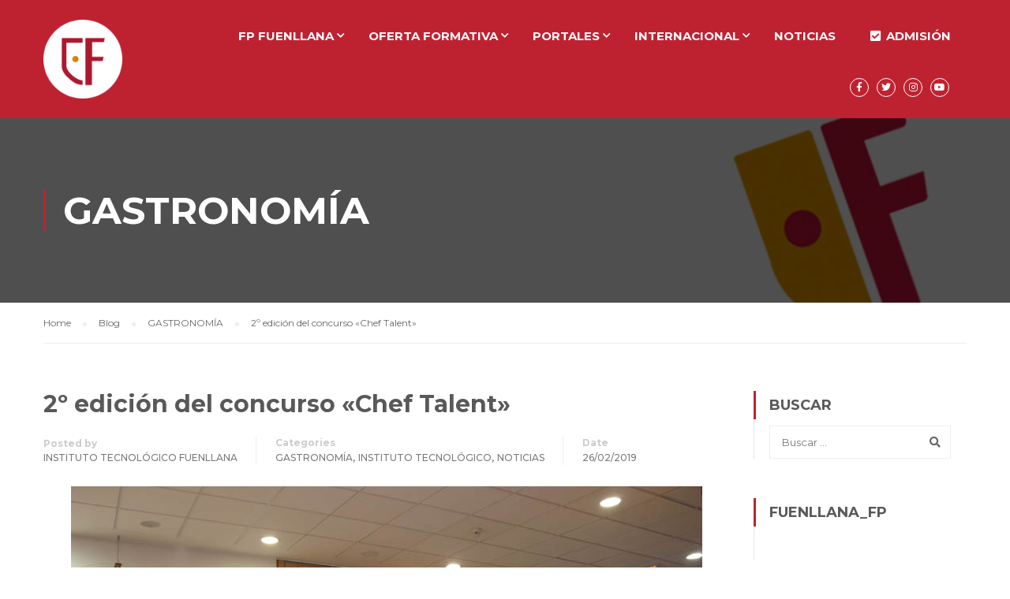

--- FILE ---
content_type: text/html; charset=UTF-8
request_url: https://it.fuenllana.net/2o-edicion-del-concurso-chef-talent/
body_size: 16733
content:
<!DOCTYPE html>
<html itemscope itemtype="http://schema.org/WebPage" lang="es">
<head>
    <meta charset="UTF-8">
    <meta name="viewport" content="width=device-width, initial-scale=1">
    <link rel="profile" href="https://gmpg.org/xfn/11">
    <link rel="pingback" href="https://it.fuenllana.net/xmlrpc.php">
	<script type="text/javascript" id="lpData">
/* <![CDATA[ */
var lpData = {"site_url":"https:\/\/it.fuenllana.net","user_id":"0","theme":"eduma","lp_rest_url":"https:\/\/it.fuenllana.net\/wp-json\/","nonce":"6491e01e5a","is_course_archive":"","courses_url":"https:\/\/it.fuenllana.net\/lp-courses\/","urlParams":[],"lp_version":"4.2.7.5.1","lp_rest_load_ajax":"https:\/\/it.fuenllana.net\/wp-json\/lp\/v1\/load_content_via_ajax\/","ajaxUrl":"https:\/\/it.fuenllana.net\/wp-admin\/admin-ajax.php","lpAjaxUrl":"https:\/\/it.fuenllana.net\/wp-content\/plugins\/learnpress\/inc\/lp-ajax.php","coverImageRatio":"5.16","toast":{"gravity":"bottom","position":"center","duration":3000,"close":1,"stopOnFocus":1,"classPrefix":"lp-toast"},"i18n":[]};
/* ]]> */
</script>
		<style id="learn-press-custom-css">
			:root {
				--lp-container-max-width: 1290px;
				--lp-cotainer-padding: 1rem;
				--lp-primary-color: #ffb606;
				--lp-secondary-color: #442e66;
			}
		</style>
		<meta name='robots' content='index, follow, max-image-preview:large, max-snippet:-1, max-video-preview:-1' />
	<style>img:is([sizes="auto" i], [sizes^="auto," i]) { contain-intrinsic-size: 3000px 1500px }</style>
	
	<!-- This site is optimized with the Yoast SEO plugin v24.6 - https://yoast.com/wordpress/plugins/seo/ -->
	<title>2º edición del concurso &quot;Chef Talent&quot; - IT FUENLLANA</title><link rel="preload" as="style" href="https://fonts.googleapis.com/css2?family=Montserrat:wght@300;400;500&#038;display=swap" /><link rel="stylesheet" href="https://fonts.googleapis.com/css2?family=Montserrat:wght@300;400;500&#038;display=swap" media="print" onload="this.media='all'" /><noscript><link rel="stylesheet" href="https://fonts.googleapis.com/css2?family=Montserrat:wght@300;400;500&#038;display=swap" /></noscript><link rel="stylesheet" href="https://it.fuenllana.net/wp-content/cache/min/1/3cc03037a5b71f138ce73ea02a0f72e5.css" media="all" data-minify="1" />
	<link rel="canonical" href="https://it.fuenllana.net/2o-edicion-del-concurso-chef-talent/" />
	<meta property="og:locale" content="es_ES" />
	<meta property="og:type" content="article" />
	<meta property="og:title" content="2º edición del concurso &quot;Chef Talent&quot; - IT FUENLLANA" />
	<meta property="og:description" content="Ya están disponibles las bases del 2º concurso Chef Talent. Tendrá lugar el viernes 22 de marzo de 2019. Si eres estudiante y tienes entre 14 y 18 años, puedes presentarte al divertido concurso Chef talent. &nbsp; &nbsp;" />
	<meta property="og:url" content="https://it.fuenllana.net/2o-edicion-del-concurso-chef-talent/" />
	<meta property="og:site_name" content="IT FUENLLANA" />
	<meta property="article:publisher" content="https://www.facebook.com/Instituto-Tecnolgico-Fuenllana-794004253982339" />
	<meta property="article:published_time" content="2019-02-26T15:41:12+00:00" />
	<meta property="og:image" content="https://it.fuenllana.net/wp-content/uploads/2019/02/Chef-talent-_noticia.jpg" />
	<meta property="og:image:width" content="800" />
	<meta property="og:image:height" content="533" />
	<meta property="og:image:type" content="image/jpeg" />
	<meta name="author" content="INSTITUTO TECNOLÓGICO FUENLLANA" />
	<meta name="twitter:card" content="summary_large_image" />
	<meta name="twitter:creator" content="@it_fuenllana" />
	<meta name="twitter:site" content="@it_fuenllana" />
	<meta name="twitter:label1" content="Escrito por" />
	<meta name="twitter:data1" content="INSTITUTO TECNOLÓGICO FUENLLANA" />
	<script type="application/ld+json" class="yoast-schema-graph">{"@context":"https://schema.org","@graph":[{"@type":"Article","@id":"https://it.fuenllana.net/2o-edicion-del-concurso-chef-talent/#article","isPartOf":{"@id":"https://it.fuenllana.net/2o-edicion-del-concurso-chef-talent/"},"author":{"name":"INSTITUTO TECNOLÓGICO FUENLLANA","@id":"https://it.fuenllana.net/#/schema/person/7dabe7e0a07692df14fd21b49d5b2b94"},"headline":"2º edición del concurso «Chef Talent»","datePublished":"2019-02-26T15:41:12+00:00","mainEntityOfPage":{"@id":"https://it.fuenllana.net/2o-edicion-del-concurso-chef-talent/"},"wordCount":41,"publisher":{"@id":"https://it.fuenllana.net/#organization"},"image":{"@id":"https://it.fuenllana.net/2o-edicion-del-concurso-chef-talent/#primaryimage"},"thumbnailUrl":"https://it.fuenllana.net/wp-content/uploads/2019/02/Chef-talent-_noticia.jpg","articleSection":["GASTRONOMÍA","Instituto Tecnológico","NOTICIAS"],"inLanguage":"es"},{"@type":"WebPage","@id":"https://it.fuenllana.net/2o-edicion-del-concurso-chef-talent/","url":"https://it.fuenllana.net/2o-edicion-del-concurso-chef-talent/","name":"2º edición del concurso \"Chef Talent\" - IT FUENLLANA","isPartOf":{"@id":"https://it.fuenllana.net/#website"},"primaryImageOfPage":{"@id":"https://it.fuenllana.net/2o-edicion-del-concurso-chef-talent/#primaryimage"},"image":{"@id":"https://it.fuenllana.net/2o-edicion-del-concurso-chef-talent/#primaryimage"},"thumbnailUrl":"https://it.fuenllana.net/wp-content/uploads/2019/02/Chef-talent-_noticia.jpg","datePublished":"2019-02-26T15:41:12+00:00","breadcrumb":{"@id":"https://it.fuenllana.net/2o-edicion-del-concurso-chef-talent/#breadcrumb"},"inLanguage":"es","potentialAction":[{"@type":"ReadAction","target":["https://it.fuenllana.net/2o-edicion-del-concurso-chef-talent/"]}]},{"@type":"ImageObject","inLanguage":"es","@id":"https://it.fuenllana.net/2o-edicion-del-concurso-chef-talent/#primaryimage","url":"https://it.fuenllana.net/wp-content/uploads/2019/02/Chef-talent-_noticia.jpg","contentUrl":"https://it.fuenllana.net/wp-content/uploads/2019/02/Chef-talent-_noticia.jpg","width":800,"height":533},{"@type":"BreadcrumbList","@id":"https://it.fuenllana.net/2o-edicion-del-concurso-chef-talent/#breadcrumb","itemListElement":[{"@type":"ListItem","position":1,"name":"Portada","item":"https://it.fuenllana.net/"},{"@type":"ListItem","position":2,"name":"Blog","item":"https://it.fuenllana.net/blog/"},{"@type":"ListItem","position":3,"name":"2º edición del concurso &#8220;Chef Talent&#8221;"}]},{"@type":"WebSite","@id":"https://it.fuenllana.net/#website","url":"https://it.fuenllana.net/","name":"IT FUENLLANA","description":"Instituto Tecnológico Fuenllana. Ciclos Formativos, Moda, Gastronomía, Educación, Sociosanitario","publisher":{"@id":"https://it.fuenllana.net/#organization"},"potentialAction":[{"@type":"SearchAction","target":{"@type":"EntryPoint","urlTemplate":"https://it.fuenllana.net/?s={search_term_string}"},"query-input":{"@type":"PropertyValueSpecification","valueRequired":true,"valueName":"search_term_string"}}],"inLanguage":"es"},{"@type":"Organization","@id":"https://it.fuenllana.net/#organization","name":"IT FUENLLANA","url":"https://it.fuenllana.net/","logo":{"@type":"ImageObject","inLanguage":"es","@id":"https://it.fuenllana.net/#/schema/logo/image/","url":"https://it.fuenllana.net/wp-content/uploads/2017/04/it-facebook.jpg","contentUrl":"https://it.fuenllana.net/wp-content/uploads/2017/04/it-facebook.jpg","width":500,"height":500,"caption":"IT FUENLLANA"},"image":{"@id":"https://it.fuenllana.net/#/schema/logo/image/"},"sameAs":["https://www.facebook.com/Instituto-Tecnolgico-Fuenllana-794004253982339","https://x.com/it_fuenllana"]},{"@type":"Person","@id":"https://it.fuenllana.net/#/schema/person/7dabe7e0a07692df14fd21b49d5b2b94","name":"INSTITUTO TECNOLÓGICO FUENLLANA","image":{"@type":"ImageObject","inLanguage":"es","@id":"https://it.fuenllana.net/#/schema/person/image/","url":"https://secure.gravatar.com/avatar/92b700ccc64238ca7f14ac6f574c216d?s=96&d=mm&r=g","contentUrl":"https://secure.gravatar.com/avatar/92b700ccc64238ca7f14ac6f574c216d?s=96&d=mm&r=g","caption":"INSTITUTO TECNOLÓGICO FUENLLANA"},"url":"https://it.fuenllana.net/author/adminit/"}]}</script>
	<!-- / Yoast SEO plugin. -->


<link rel='dns-prefetch' href='//fonts.gstatic.com' />
<link rel='dns-prefetch' href='//www.youtube.com' />
<link rel='dns-prefetch' href='//www.google-analytics.com' />
<link rel='dns-prefetch' href='//googleads.g.doubleclick.net' />
<link rel='dns-prefetch' href='//ajax.googleapis.com' />
<link href='https://fonts.gstatic.com' crossorigin rel='preconnect' />
<link rel="alternate" type="application/rss+xml" title="IT FUENLLANA &raquo; Feed" href="https://it.fuenllana.net/feed/" />
<link rel="alternate" type="application/rss+xml" title="IT FUENLLANA &raquo; Feed de los comentarios" href="https://it.fuenllana.net/comments/feed/" />


<style id='wp-block-library-theme-inline-css' type='text/css'>
.wp-block-audio :where(figcaption){color:#555;font-size:13px;text-align:center}.is-dark-theme .wp-block-audio :where(figcaption){color:#ffffffa6}.wp-block-audio{margin:0 0 1em}.wp-block-code{border:1px solid #ccc;border-radius:4px;font-family:Menlo,Consolas,monaco,monospace;padding:.8em 1em}.wp-block-embed :where(figcaption){color:#555;font-size:13px;text-align:center}.is-dark-theme .wp-block-embed :where(figcaption){color:#ffffffa6}.wp-block-embed{margin:0 0 1em}.blocks-gallery-caption{color:#555;font-size:13px;text-align:center}.is-dark-theme .blocks-gallery-caption{color:#ffffffa6}:root :where(.wp-block-image figcaption){color:#555;font-size:13px;text-align:center}.is-dark-theme :root :where(.wp-block-image figcaption){color:#ffffffa6}.wp-block-image{margin:0 0 1em}.wp-block-pullquote{border-bottom:4px solid;border-top:4px solid;color:currentColor;margin-bottom:1.75em}.wp-block-pullquote cite,.wp-block-pullquote footer,.wp-block-pullquote__citation{color:currentColor;font-size:.8125em;font-style:normal;text-transform:uppercase}.wp-block-quote{border-left:.25em solid;margin:0 0 1.75em;padding-left:1em}.wp-block-quote cite,.wp-block-quote footer{color:currentColor;font-size:.8125em;font-style:normal;position:relative}.wp-block-quote:where(.has-text-align-right){border-left:none;border-right:.25em solid;padding-left:0;padding-right:1em}.wp-block-quote:where(.has-text-align-center){border:none;padding-left:0}.wp-block-quote.is-large,.wp-block-quote.is-style-large,.wp-block-quote:where(.is-style-plain){border:none}.wp-block-search .wp-block-search__label{font-weight:700}.wp-block-search__button{border:1px solid #ccc;padding:.375em .625em}:where(.wp-block-group.has-background){padding:1.25em 2.375em}.wp-block-separator.has-css-opacity{opacity:.4}.wp-block-separator{border:none;border-bottom:2px solid;margin-left:auto;margin-right:auto}.wp-block-separator.has-alpha-channel-opacity{opacity:1}.wp-block-separator:not(.is-style-wide):not(.is-style-dots){width:100px}.wp-block-separator.has-background:not(.is-style-dots){border-bottom:none;height:1px}.wp-block-separator.has-background:not(.is-style-wide):not(.is-style-dots){height:2px}.wp-block-table{margin:0 0 1em}.wp-block-table td,.wp-block-table th{word-break:normal}.wp-block-table :where(figcaption){color:#555;font-size:13px;text-align:center}.is-dark-theme .wp-block-table :where(figcaption){color:#ffffffa6}.wp-block-video :where(figcaption){color:#555;font-size:13px;text-align:center}.is-dark-theme .wp-block-video :where(figcaption){color:#ffffffa6}.wp-block-video{margin:0 0 1em}:root :where(.wp-block-template-part.has-background){margin-bottom:0;margin-top:0;padding:1.25em 2.375em}
</style>
<style id='classic-theme-styles-inline-css' type='text/css'>
/*! This file is auto-generated */
.wp-block-button__link{color:#fff;background-color:#32373c;border-radius:9999px;box-shadow:none;text-decoration:none;padding:calc(.667em + 2px) calc(1.333em + 2px);font-size:1.125em}.wp-block-file__button{background:#32373c;color:#fff;text-decoration:none}
</style>
<style id='global-styles-inline-css' type='text/css'>
:root{--wp--preset--aspect-ratio--square: 1;--wp--preset--aspect-ratio--4-3: 4/3;--wp--preset--aspect-ratio--3-4: 3/4;--wp--preset--aspect-ratio--3-2: 3/2;--wp--preset--aspect-ratio--2-3: 2/3;--wp--preset--aspect-ratio--16-9: 16/9;--wp--preset--aspect-ratio--9-16: 9/16;--wp--preset--color--black: #000000;--wp--preset--color--cyan-bluish-gray: #abb8c3;--wp--preset--color--white: #ffffff;--wp--preset--color--pale-pink: #f78da7;--wp--preset--color--vivid-red: #cf2e2e;--wp--preset--color--luminous-vivid-orange: #ff6900;--wp--preset--color--luminous-vivid-amber: #fcb900;--wp--preset--color--light-green-cyan: #7bdcb5;--wp--preset--color--vivid-green-cyan: #00d084;--wp--preset--color--pale-cyan-blue: #8ed1fc;--wp--preset--color--vivid-cyan-blue: #0693e3;--wp--preset--color--vivid-purple: #9b51e0;--wp--preset--color--primary: #BE2230;--wp--preset--color--title: #333;--wp--preset--color--sub-title: #999;--wp--preset--color--border-input: #ddd;--wp--preset--gradient--vivid-cyan-blue-to-vivid-purple: linear-gradient(135deg,rgba(6,147,227,1) 0%,rgb(155,81,224) 100%);--wp--preset--gradient--light-green-cyan-to-vivid-green-cyan: linear-gradient(135deg,rgb(122,220,180) 0%,rgb(0,208,130) 100%);--wp--preset--gradient--luminous-vivid-amber-to-luminous-vivid-orange: linear-gradient(135deg,rgba(252,185,0,1) 0%,rgba(255,105,0,1) 100%);--wp--preset--gradient--luminous-vivid-orange-to-vivid-red: linear-gradient(135deg,rgba(255,105,0,1) 0%,rgb(207,46,46) 100%);--wp--preset--gradient--very-light-gray-to-cyan-bluish-gray: linear-gradient(135deg,rgb(238,238,238) 0%,rgb(169,184,195) 100%);--wp--preset--gradient--cool-to-warm-spectrum: linear-gradient(135deg,rgb(74,234,220) 0%,rgb(151,120,209) 20%,rgb(207,42,186) 40%,rgb(238,44,130) 60%,rgb(251,105,98) 80%,rgb(254,248,76) 100%);--wp--preset--gradient--blush-light-purple: linear-gradient(135deg,rgb(255,206,236) 0%,rgb(152,150,240) 100%);--wp--preset--gradient--blush-bordeaux: linear-gradient(135deg,rgb(254,205,165) 0%,rgb(254,45,45) 50%,rgb(107,0,62) 100%);--wp--preset--gradient--luminous-dusk: linear-gradient(135deg,rgb(255,203,112) 0%,rgb(199,81,192) 50%,rgb(65,88,208) 100%);--wp--preset--gradient--pale-ocean: linear-gradient(135deg,rgb(255,245,203) 0%,rgb(182,227,212) 50%,rgb(51,167,181) 100%);--wp--preset--gradient--electric-grass: linear-gradient(135deg,rgb(202,248,128) 0%,rgb(113,206,126) 100%);--wp--preset--gradient--midnight: linear-gradient(135deg,rgb(2,3,129) 0%,rgb(40,116,252) 100%);--wp--preset--font-size--small: 13px;--wp--preset--font-size--medium: 20px;--wp--preset--font-size--large: 28px;--wp--preset--font-size--x-large: 42px;--wp--preset--font-size--normal: 15px;--wp--preset--font-size--huge: 36px;--wp--preset--font-family--inter: "Inter", sans-serif;--wp--preset--font-family--cardo: Cardo;--wp--preset--spacing--20: 0.44rem;--wp--preset--spacing--30: 0.67rem;--wp--preset--spacing--40: 1rem;--wp--preset--spacing--50: 1.5rem;--wp--preset--spacing--60: 2.25rem;--wp--preset--spacing--70: 3.38rem;--wp--preset--spacing--80: 5.06rem;--wp--preset--shadow--natural: 6px 6px 9px rgba(0, 0, 0, 0.2);--wp--preset--shadow--deep: 12px 12px 50px rgba(0, 0, 0, 0.4);--wp--preset--shadow--sharp: 6px 6px 0px rgba(0, 0, 0, 0.2);--wp--preset--shadow--outlined: 6px 6px 0px -3px rgba(255, 255, 255, 1), 6px 6px rgba(0, 0, 0, 1);--wp--preset--shadow--crisp: 6px 6px 0px rgba(0, 0, 0, 1);}:where(.is-layout-flex){gap: 0.5em;}:where(.is-layout-grid){gap: 0.5em;}body .is-layout-flex{display: flex;}.is-layout-flex{flex-wrap: wrap;align-items: center;}.is-layout-flex > :is(*, div){margin: 0;}body .is-layout-grid{display: grid;}.is-layout-grid > :is(*, div){margin: 0;}:where(.wp-block-columns.is-layout-flex){gap: 2em;}:where(.wp-block-columns.is-layout-grid){gap: 2em;}:where(.wp-block-post-template.is-layout-flex){gap: 1.25em;}:where(.wp-block-post-template.is-layout-grid){gap: 1.25em;}.has-black-color{color: var(--wp--preset--color--black) !important;}.has-cyan-bluish-gray-color{color: var(--wp--preset--color--cyan-bluish-gray) !important;}.has-white-color{color: var(--wp--preset--color--white) !important;}.has-pale-pink-color{color: var(--wp--preset--color--pale-pink) !important;}.has-vivid-red-color{color: var(--wp--preset--color--vivid-red) !important;}.has-luminous-vivid-orange-color{color: var(--wp--preset--color--luminous-vivid-orange) !important;}.has-luminous-vivid-amber-color{color: var(--wp--preset--color--luminous-vivid-amber) !important;}.has-light-green-cyan-color{color: var(--wp--preset--color--light-green-cyan) !important;}.has-vivid-green-cyan-color{color: var(--wp--preset--color--vivid-green-cyan) !important;}.has-pale-cyan-blue-color{color: var(--wp--preset--color--pale-cyan-blue) !important;}.has-vivid-cyan-blue-color{color: var(--wp--preset--color--vivid-cyan-blue) !important;}.has-vivid-purple-color{color: var(--wp--preset--color--vivid-purple) !important;}.has-black-background-color{background-color: var(--wp--preset--color--black) !important;}.has-cyan-bluish-gray-background-color{background-color: var(--wp--preset--color--cyan-bluish-gray) !important;}.has-white-background-color{background-color: var(--wp--preset--color--white) !important;}.has-pale-pink-background-color{background-color: var(--wp--preset--color--pale-pink) !important;}.has-vivid-red-background-color{background-color: var(--wp--preset--color--vivid-red) !important;}.has-luminous-vivid-orange-background-color{background-color: var(--wp--preset--color--luminous-vivid-orange) !important;}.has-luminous-vivid-amber-background-color{background-color: var(--wp--preset--color--luminous-vivid-amber) !important;}.has-light-green-cyan-background-color{background-color: var(--wp--preset--color--light-green-cyan) !important;}.has-vivid-green-cyan-background-color{background-color: var(--wp--preset--color--vivid-green-cyan) !important;}.has-pale-cyan-blue-background-color{background-color: var(--wp--preset--color--pale-cyan-blue) !important;}.has-vivid-cyan-blue-background-color{background-color: var(--wp--preset--color--vivid-cyan-blue) !important;}.has-vivid-purple-background-color{background-color: var(--wp--preset--color--vivid-purple) !important;}.has-black-border-color{border-color: var(--wp--preset--color--black) !important;}.has-cyan-bluish-gray-border-color{border-color: var(--wp--preset--color--cyan-bluish-gray) !important;}.has-white-border-color{border-color: var(--wp--preset--color--white) !important;}.has-pale-pink-border-color{border-color: var(--wp--preset--color--pale-pink) !important;}.has-vivid-red-border-color{border-color: var(--wp--preset--color--vivid-red) !important;}.has-luminous-vivid-orange-border-color{border-color: var(--wp--preset--color--luminous-vivid-orange) !important;}.has-luminous-vivid-amber-border-color{border-color: var(--wp--preset--color--luminous-vivid-amber) !important;}.has-light-green-cyan-border-color{border-color: var(--wp--preset--color--light-green-cyan) !important;}.has-vivid-green-cyan-border-color{border-color: var(--wp--preset--color--vivid-green-cyan) !important;}.has-pale-cyan-blue-border-color{border-color: var(--wp--preset--color--pale-cyan-blue) !important;}.has-vivid-cyan-blue-border-color{border-color: var(--wp--preset--color--vivid-cyan-blue) !important;}.has-vivid-purple-border-color{border-color: var(--wp--preset--color--vivid-purple) !important;}.has-vivid-cyan-blue-to-vivid-purple-gradient-background{background: var(--wp--preset--gradient--vivid-cyan-blue-to-vivid-purple) !important;}.has-light-green-cyan-to-vivid-green-cyan-gradient-background{background: var(--wp--preset--gradient--light-green-cyan-to-vivid-green-cyan) !important;}.has-luminous-vivid-amber-to-luminous-vivid-orange-gradient-background{background: var(--wp--preset--gradient--luminous-vivid-amber-to-luminous-vivid-orange) !important;}.has-luminous-vivid-orange-to-vivid-red-gradient-background{background: var(--wp--preset--gradient--luminous-vivid-orange-to-vivid-red) !important;}.has-very-light-gray-to-cyan-bluish-gray-gradient-background{background: var(--wp--preset--gradient--very-light-gray-to-cyan-bluish-gray) !important;}.has-cool-to-warm-spectrum-gradient-background{background: var(--wp--preset--gradient--cool-to-warm-spectrum) !important;}.has-blush-light-purple-gradient-background{background: var(--wp--preset--gradient--blush-light-purple) !important;}.has-blush-bordeaux-gradient-background{background: var(--wp--preset--gradient--blush-bordeaux) !important;}.has-luminous-dusk-gradient-background{background: var(--wp--preset--gradient--luminous-dusk) !important;}.has-pale-ocean-gradient-background{background: var(--wp--preset--gradient--pale-ocean) !important;}.has-electric-grass-gradient-background{background: var(--wp--preset--gradient--electric-grass) !important;}.has-midnight-gradient-background{background: var(--wp--preset--gradient--midnight) !important;}.has-small-font-size{font-size: var(--wp--preset--font-size--small) !important;}.has-medium-font-size{font-size: var(--wp--preset--font-size--medium) !important;}.has-large-font-size{font-size: var(--wp--preset--font-size--large) !important;}.has-x-large-font-size{font-size: var(--wp--preset--font-size--x-large) !important;}
:where(.wp-block-post-template.is-layout-flex){gap: 1.25em;}:where(.wp-block-post-template.is-layout-grid){gap: 1.25em;}
:where(.wp-block-columns.is-layout-flex){gap: 2em;}:where(.wp-block-columns.is-layout-grid){gap: 2em;}
:root :where(.wp-block-pullquote){font-size: 1.5em;line-height: 1.6;}
</style>

<style id='woocommerce-inline-inline-css' type='text/css'>
.woocommerce form .form-row .required { visibility: visible; }
</style>















<style id='thim-style-inline-css' type='text/css'>
:root{ --thim-body-primary-color: #BE2230;--thim-body-secondary-color:#cf7f00;--thim-button-text-color:#FFFFFF;--thim-button-hover-color:#BE2230;--thim-footer-font-title-font-size:14px;--thim-footer-font-title-line-height:40px;--thim-footer-font-title-text-transform:uppercase;--thim-footer-font-title-font-weight:700;--thim-footer-font-size:;--thim-main-menu-font-weight:600;} 
</style>

<script type="text/javascript" src="https://it.fuenllana.net/wp-includes/js/jquery/jquery.min.js?ver=3.7.1" id="jquery-core-js"></script>
<script type="text/javascript" src="https://it.fuenllana.net/wp-includes/js/jquery/jquery-migrate.min.js?ver=3.4.1" id="jquery-migrate-js"></script>

<link rel="EditURI" type="application/rsd+xml" title="RSD" href="https://it.fuenllana.net/xmlrpc.php?rsd" />
<meta name="generator" content="WordPress 6.7.4" />
<meta name="generator" content="WooCommerce 9.7.1" />
<link rel='shortlink' href='https://it.fuenllana.net/?p=17844' />
<link rel="preconnect" href="https://fonts.googleapis.com">
<link rel="preconnect" href="https://fonts.gstatic.com" crossorigin>

<!-- Google Tag Manager --><script>(function(w,d,s,l,i){w[l]=w[l]||[];w[l].push({'gtm.start':new Date().getTime(),event:'gtm.js'});var f=d.getElementsByTagName(s)[0],j=d.createElement(s),dl=l!='dataLayer'?'&l='+l:'';j.async=true;j.src='https://www.googletagmanager.com/gtm.js?id='+i+dl;f.parentNode.insertBefore(j,f);})(window,document,'script','dataLayer','GTM-5CXLX42H');</script><!-- End Google Tag Manager -->	<noscript><style>.woocommerce-product-gallery{ opacity: 1 !important; }</style></noscript>
	            
			<meta name="generator" content="Powered by WPBakery Page Builder - drag and drop page builder for WordPress."/>
<link rel="amphtml" href="https://it.fuenllana.net/2o-edicion-del-concurso-chef-talent/amp/"><meta name="generator" content="Powered by Slider Revolution 6.7.25 - responsive, Mobile-Friendly Slider Plugin for WordPress with comfortable drag and drop interface." />
<!-- Google Tag Manager -->
<script>(function(w,d,s,l,i){w[l]=w[l]||[];w[l].push({'gtm.start':
new Date().getTime(),event:'gtm.js'});var f=d.getElementsByTagName(s)[0],
j=d.createElement(s),dl=l!='dataLayer'?'&l='+l:'';j.async=true;j.src=
'https://www.googletagmanager.com/gtm.js?id='+i+dl;f.parentNode.insertBefore(j,f);
})(window,document,'script','dataLayer','GTM-W88TD6S');</script>
<!-- End Google Tag Manager --><style class='wp-fonts-local' type='text/css'>
@font-face{font-family:Inter;font-style:normal;font-weight:300 900;font-display:fallback;src:url('https://it.fuenllana.net/wp-content/plugins/woocommerce/assets/fonts/Inter-VariableFont_slnt,wght.woff2') format('woff2');font-stretch:normal;}
@font-face{font-family:Cardo;font-style:normal;font-weight:400;font-display:fallback;src:url('https://it.fuenllana.net/wp-content/plugins/woocommerce/assets/fonts/cardo_normal_400.woff2') format('woff2');}
</style>
<link rel="icon" href="https://it.fuenllana.net/wp-content/uploads/2022/02/cropped-Icono-FP-1-32x32.png" sizes="32x32" />
<link rel="icon" href="https://it.fuenllana.net/wp-content/uploads/2022/02/cropped-Icono-FP-1-192x192.png" sizes="192x192" />
<link rel="apple-touch-icon" href="https://it.fuenllana.net/wp-content/uploads/2022/02/cropped-Icono-FP-1-180x180.png" />
<meta name="msapplication-TileImage" content="https://it.fuenllana.net/wp-content/uploads/2022/02/cropped-Icono-FP-1-270x270.png" />
<script>function setREVStartSize(e){
			//window.requestAnimationFrame(function() {
				window.RSIW = window.RSIW===undefined ? window.innerWidth : window.RSIW;
				window.RSIH = window.RSIH===undefined ? window.innerHeight : window.RSIH;
				try {
					var pw = document.getElementById(e.c).parentNode.offsetWidth,
						newh;
					pw = pw===0 || isNaN(pw) || (e.l=="fullwidth" || e.layout=="fullwidth") ? window.RSIW : pw;
					e.tabw = e.tabw===undefined ? 0 : parseInt(e.tabw);
					e.thumbw = e.thumbw===undefined ? 0 : parseInt(e.thumbw);
					e.tabh = e.tabh===undefined ? 0 : parseInt(e.tabh);
					e.thumbh = e.thumbh===undefined ? 0 : parseInt(e.thumbh);
					e.tabhide = e.tabhide===undefined ? 0 : parseInt(e.tabhide);
					e.thumbhide = e.thumbhide===undefined ? 0 : parseInt(e.thumbhide);
					e.mh = e.mh===undefined || e.mh=="" || e.mh==="auto" ? 0 : parseInt(e.mh,0);
					if(e.layout==="fullscreen" || e.l==="fullscreen")
						newh = Math.max(e.mh,window.RSIH);
					else{
						e.gw = Array.isArray(e.gw) ? e.gw : [e.gw];
						for (var i in e.rl) if (e.gw[i]===undefined || e.gw[i]===0) e.gw[i] = e.gw[i-1];
						e.gh = e.el===undefined || e.el==="" || (Array.isArray(e.el) && e.el.length==0)? e.gh : e.el;
						e.gh = Array.isArray(e.gh) ? e.gh : [e.gh];
						for (var i in e.rl) if (e.gh[i]===undefined || e.gh[i]===0) e.gh[i] = e.gh[i-1];
											
						var nl = new Array(e.rl.length),
							ix = 0,
							sl;
						e.tabw = e.tabhide>=pw ? 0 : e.tabw;
						e.thumbw = e.thumbhide>=pw ? 0 : e.thumbw;
						e.tabh = e.tabhide>=pw ? 0 : e.tabh;
						e.thumbh = e.thumbhide>=pw ? 0 : e.thumbh;
						for (var i in e.rl) nl[i] = e.rl[i]<window.RSIW ? 0 : e.rl[i];
						sl = nl[0];
						for (var i in nl) if (sl>nl[i] && nl[i]>0) { sl = nl[i]; ix=i;}
						var m = pw>(e.gw[ix]+e.tabw+e.thumbw) ? 1 : (pw-(e.tabw+e.thumbw)) / (e.gw[ix]);
						newh =  (e.gh[ix] * m) + (e.tabh + e.thumbh);
					}
					var el = document.getElementById(e.c);
					if (el!==null && el) el.style.height = newh+"px";
					el = document.getElementById(e.c+"_wrapper");
					if (el!==null && el) {
						el.style.height = newh+"px";
						el.style.display = "block";
					}
				} catch(e){
					console.log("Failure at Presize of Slider:" + e)
				}
			//});
		  };</script>
<style id="thim-customizer-inline-styles">/* cyrillic-ext */
@font-face {
  font-family: 'Montserrat';
  font-style: normal;
  font-weight: 400;
  font-display: swap;
  src: url(https://it.fuenllana.net/wp-content/uploads/thim-fonts/montserrat/JTUSjIg1_i6t8kCHKm459WRhyyTh89ZNpQ.woff2) format('woff2');
  unicode-range: U+0460-052F, U+1C80-1C8A, U+20B4, U+2DE0-2DFF, U+A640-A69F, U+FE2E-FE2F;
}
/* cyrillic */
@font-face {
  font-family: 'Montserrat';
  font-style: normal;
  font-weight: 400;
  font-display: swap;
  src: url(https://it.fuenllana.net/wp-content/uploads/thim-fonts/montserrat/JTUSjIg1_i6t8kCHKm459W1hyyTh89ZNpQ.woff2) format('woff2');
  unicode-range: U+0301, U+0400-045F, U+0490-0491, U+04B0-04B1, U+2116;
}
/* vietnamese */
@font-face {
  font-family: 'Montserrat';
  font-style: normal;
  font-weight: 400;
  font-display: swap;
  src: url(https://it.fuenllana.net/wp-content/uploads/thim-fonts/montserrat/JTUSjIg1_i6t8kCHKm459WZhyyTh89ZNpQ.woff2) format('woff2');
  unicode-range: U+0102-0103, U+0110-0111, U+0128-0129, U+0168-0169, U+01A0-01A1, U+01AF-01B0, U+0300-0301, U+0303-0304, U+0308-0309, U+0323, U+0329, U+1EA0-1EF9, U+20AB;
}
/* latin-ext */
@font-face {
  font-family: 'Montserrat';
  font-style: normal;
  font-weight: 400;
  font-display: swap;
  src: url(https://it.fuenllana.net/wp-content/uploads/thim-fonts/montserrat/JTUSjIg1_i6t8kCHKm459WdhyyTh89ZNpQ.woff2) format('woff2');
  unicode-range: U+0100-02BA, U+02BD-02C5, U+02C7-02CC, U+02CE-02D7, U+02DD-02FF, U+0304, U+0308, U+0329, U+1D00-1DBF, U+1E00-1E9F, U+1EF2-1EFF, U+2020, U+20A0-20AB, U+20AD-20C0, U+2113, U+2C60-2C7F, U+A720-A7FF;
}
/* latin */
@font-face {
  font-family: 'Montserrat';
  font-style: normal;
  font-weight: 400;
  font-display: swap;
  src: url(https://it.fuenllana.net/wp-content/uploads/thim-fonts/montserrat/JTUSjIg1_i6t8kCHKm459WlhyyTh89Y.woff2) format('woff2');
  unicode-range: U+0000-00FF, U+0131, U+0152-0153, U+02BB-02BC, U+02C6, U+02DA, U+02DC, U+0304, U+0308, U+0329, U+2000-206F, U+20AC, U+2122, U+2191, U+2193, U+2212, U+2215, U+FEFF, U+FFFD;
}
/* cyrillic-ext */
@font-face {
  font-family: 'Montserrat';
  font-style: normal;
  font-weight: 700;
  font-display: swap;
  src: url(https://it.fuenllana.net/wp-content/uploads/thim-fonts/montserrat/JTUSjIg1_i6t8kCHKm459WRhyyTh89ZNpQ.woff2) format('woff2');
  unicode-range: U+0460-052F, U+1C80-1C8A, U+20B4, U+2DE0-2DFF, U+A640-A69F, U+FE2E-FE2F;
}
/* cyrillic */
@font-face {
  font-family: 'Montserrat';
  font-style: normal;
  font-weight: 700;
  font-display: swap;
  src: url(https://it.fuenllana.net/wp-content/uploads/thim-fonts/montserrat/JTUSjIg1_i6t8kCHKm459W1hyyTh89ZNpQ.woff2) format('woff2');
  unicode-range: U+0301, U+0400-045F, U+0490-0491, U+04B0-04B1, U+2116;
}
/* vietnamese */
@font-face {
  font-family: 'Montserrat';
  font-style: normal;
  font-weight: 700;
  font-display: swap;
  src: url(https://it.fuenllana.net/wp-content/uploads/thim-fonts/montserrat/JTUSjIg1_i6t8kCHKm459WZhyyTh89ZNpQ.woff2) format('woff2');
  unicode-range: U+0102-0103, U+0110-0111, U+0128-0129, U+0168-0169, U+01A0-01A1, U+01AF-01B0, U+0300-0301, U+0303-0304, U+0308-0309, U+0323, U+0329, U+1EA0-1EF9, U+20AB;
}
/* latin-ext */
@font-face {
  font-family: 'Montserrat';
  font-style: normal;
  font-weight: 700;
  font-display: swap;
  src: url(https://it.fuenllana.net/wp-content/uploads/thim-fonts/montserrat/JTUSjIg1_i6t8kCHKm459WdhyyTh89ZNpQ.woff2) format('woff2');
  unicode-range: U+0100-02BA, U+02BD-02C5, U+02C7-02CC, U+02CE-02D7, U+02DD-02FF, U+0304, U+0308, U+0329, U+1D00-1DBF, U+1E00-1E9F, U+1EF2-1EFF, U+2020, U+20A0-20AB, U+20AD-20C0, U+2113, U+2C60-2C7F, U+A720-A7FF;
}
/* latin */
@font-face {
  font-family: 'Montserrat';
  font-style: normal;
  font-weight: 700;
  font-display: swap;
  src: url(https://it.fuenllana.net/wp-content/uploads/thim-fonts/montserrat/JTUSjIg1_i6t8kCHKm459WlhyyTh89Y.woff2) format('woff2');
  unicode-range: U+0000-00FF, U+0131, U+0152-0153, U+02BB-02BC, U+02C6, U+02DA, U+02DC, U+0304, U+0308, U+0329, U+2000-206F, U+20AC, U+2122, U+2191, U+2193, U+2212, U+2215, U+FEFF, U+FFFD;
}</style>		
		<noscript><style> .wpb_animate_when_almost_visible { opacity: 1; }</style></noscript><noscript><style id="rocket-lazyload-nojs-css">.rll-youtube-player, [data-lazy-src]{display:none !important;}</style></noscript></head>
<body data-rsssl=1 class="post-template-default single single-post postid-17844 single-format-aside wp-embed-responsive theme-eduma woocommerce-no-js thim-demo-university-3 thim-body-preload bg-boxed-image thim-popup-feature learnpress-v4 wpb-js-composer js-comp-ver-8.2 vc_responsive" id="thim-body">
<!-- Google Tag Manager (noscript) -->
<noscript><iframe src="https://www.googletagmanager.com/ns.html?id=GTM-W88TD6S"
height="0" width="0" style="display:none;visibility:hidden"></iframe></noscript>
<!-- End Google Tag Manager (noscript) -->
<!-- Google Tag Manager (noscript) --><noscript><iframe src="https://www.googletagmanager.com/ns.html?id=GTM-5CXLX42H"height="0" width="0" style="display:none;visibility:hidden"></iframe></noscript><!-- End Google Tag Manager (noscript) -->
			<div id="preload">
				<div class="sk-wave">
										        <div class="sk-rect sk-rect1"></div>
										        <div class="sk-rect sk-rect2"></div>
										        <div class="sk-rect sk-rect3"></div>
										        <div class="sk-rect sk-rect4"></div>
										        <div class="sk-rect sk-rect5"></div>
										      </div>			</div>
		<!-- Mobile Menu-->
<div class="mobile-menu-wrapper">
    <div class="mobile-menu-inner">
        <div class="icon-wrapper">
            <div class="menu-mobile-effect navbar-toggle close-icon" data-effect="mobile-effect">
                <span class="icon-bar"></span>
                <span class="icon-bar"></span>
                <span class="icon-bar"></span>
            </div>
        </div>
        <nav class="mobile-menu-container mobile-effect">
			<ul class="nav navbar-nav">
	<li id="menu-item-11214" class="menu-item menu-item-type-custom menu-item-object-custom menu-item-has-children menu-item-11214 tc-menu-item tc-menu-depth-0 tc-menu-align-left tc-menu-layout-default"><a href="/" class="tc-menu-inner">FP Fuenllana</a>
<ul class="sub-menu">
	<li id="menu-item-12081" class="menu-item menu-item-type-post_type menu-item-object-page menu-item-12081 tc-menu-item tc-menu-depth-1 tc-menu-align-left"><a href="https://it.fuenllana.net/quienes-somos-2/" class="tc-menu-inner tc-megamenu-title">Quiénes somos</a></li>
	<li id="menu-item-12052" class="menu-item menu-item-type-post_type menu-item-object-page menu-item-12052 tc-menu-item tc-menu-depth-1 tc-menu-align-left"><a href="https://it.fuenllana.net/secretaria-becas-grado-medio-superior/" class="tc-menu-inner tc-megamenu-title">Secretaría y Becas</a></li>
	<li id="menu-item-20976" class="menu-item menu-item-type-custom menu-item-object-custom menu-item-20976 tc-menu-item tc-menu-depth-1 tc-menu-align-left"><a href="https://it.fuenllana.net/uniformes-alumnos/" class="tc-menu-inner tc-megamenu-title">Uniformes alumnado</a></li>
	<li id="menu-item-20994" class="menu-item menu-item-type-post_type menu-item-object-page menu-item-20994 tc-menu-item tc-menu-depth-1 tc-menu-align-left"><a href="https://it.fuenllana.net/libros-de-texto/" class="tc-menu-inner tc-megamenu-title">Libros de texto</a></li>
	<li id="menu-item-17824" class="menu-item menu-item-type-post_type menu-item-object-page menu-item-17824 tc-menu-item tc-menu-depth-1 tc-menu-align-left"><a href="https://it.fuenllana.net/equipo-humano/" class="tc-menu-inner tc-megamenu-title">Equipo humano</a></li>
	<li id="menu-item-18433" class="menu-item menu-item-type-post_type menu-item-object-page menu-item-18433 tc-menu-item tc-menu-depth-1 tc-menu-align-left"><a href="https://it.fuenllana.net/empresas-y-fuenllana/" class="tc-menu-inner tc-megamenu-title">Servicios a empresas</a></li>
	<li id="menu-item-20316" class="menu-item menu-item-type-post_type menu-item-object-page menu-item-20316 tc-menu-item tc-menu-depth-1 tc-menu-align-left"><a href="https://it.fuenllana.net/catering-fuenllana/" class="tc-menu-inner tc-megamenu-title">Catering Fuenllana</a></li>
	<li id="menu-item-20317" class="menu-item menu-item-type-post_type menu-item-object-page menu-item-20317 tc-menu-item tc-menu-depth-1 tc-menu-align-left"><a href="https://it.fuenllana.net/reserva-restaurante/" class="tc-menu-inner tc-megamenu-title">Reserva Restaurante</a></li>
	<li id="menu-item-20400" class="menu-item menu-item-type-post_type menu-item-object-page menu-item-20400 tc-menu-item tc-menu-depth-1 tc-menu-align-left"><a href="https://it.fuenllana.net/cocina-social/" class="tc-menu-inner tc-megamenu-title">Cocina Social</a></li>
	<li id="menu-item-21628" class="menu-item menu-item-type-post_type menu-item-object-page menu-item-21628 tc-menu-item tc-menu-depth-1 tc-menu-align-left"><a href="https://it.fuenllana.net/actividades-para-padres/" class="tc-menu-inner tc-megamenu-title">Actividades para padres</a></li>
	<li id="menu-item-18435" class="menu-item menu-item-type-post_type menu-item-object-page menu-item-18435 tc-menu-item tc-menu-depth-1 tc-menu-align-left"><a href="https://it.fuenllana.net/instalaciones/" class="tc-menu-inner tc-megamenu-title">Instalaciones</a></li>
</ul><!-- End wrapper ul sub -->
</li>
<li id="menu-item-11213" class="menu-item menu-item-type-custom menu-item-object-custom menu-item-has-children menu-item-11213 tc-menu-item tc-menu-depth-0 tc-menu-align-left tc-menu-layout-default"><a href="#" class="tc-menu-inner">Oferta Formativa</a>
<ul class="sub-menu">
	<li id="menu-item-6079" class="menu-item menu-item-type-custom menu-item-object-custom menu-item-6079 tc-menu-item tc-menu-depth-1 tc-menu-align-left"><a href="/area-de-moda/" class="tc-menu-inner tc-megamenu-title">Moda</a></li>
	<li id="menu-item-6082" class="menu-item menu-item-type-custom menu-item-object-custom menu-item-6082 tc-menu-item tc-menu-depth-1 tc-menu-align-left"><a href="https://it.fuenllana.net/area-de-educacion-2/" class="tc-menu-inner tc-megamenu-title">Educación</a></li>
	<li id="menu-item-6081" class="menu-item menu-item-type-custom menu-item-object-custom menu-item-6081 tc-menu-item tc-menu-depth-1 tc-menu-align-left"><a href="/area-sanitaria/" class="tc-menu-inner tc-megamenu-title">Sanidad</a></li>
	<li id="menu-item-6080" class="menu-item menu-item-type-custom menu-item-object-custom menu-item-6080 tc-menu-item tc-menu-depth-1 tc-menu-align-left"><a href="/area-cocina/" class="tc-menu-inner tc-megamenu-title">Hostelería y Turismo</a></li>
	<li id="menu-item-19841" class="menu-item menu-item-type-post_type menu-item-object-page menu-item-19841 tc-menu-item tc-menu-depth-1 tc-menu-align-left"><a href="https://it.fuenllana.net/formacion-on-line/" class="tc-menu-inner tc-megamenu-title">Formación online</a></li>
	<li id="menu-item-19840" class="menu-item menu-item-type-custom menu-item-object-custom menu-item-19840 tc-menu-item tc-menu-depth-1 tc-menu-align-left"><a href="https://it.fuenllana.net/formacion-para-el-empleo/" class="tc-menu-inner tc-megamenu-title">Formación para el empleo</a></li>
	<li id="menu-item-22226" class="menu-item menu-item-type-post_type menu-item-object-page menu-item-22226 tc-menu-item tc-menu-depth-1 tc-menu-align-left"><a href="https://it.fuenllana.net/precios-grado-medio-y-grado-superior/" class="tc-menu-inner tc-megamenu-title">Precios de los Grados</a></li>
</ul><!-- End wrapper ul sub -->
</li>
<li id="menu-item-20288" class="menu-item menu-item-type-custom menu-item-object-custom menu-item-has-children menu-item-20288 tc-menu-item tc-menu-depth-0 tc-menu-align-left tc-menu-layout-default"><a href="/" class="tc-menu-inner">Portales</a>
<ul class="sub-menu">
	<li id="menu-item-20289" class="menu-item menu-item-type-custom menu-item-object-custom menu-item-20289 tc-menu-item tc-menu-depth-1 tc-menu-align-left"><a target="_blank" href="https://padres.fuenllana.net/" class="tc-menu-inner tc-megamenu-title">Padres</a></li>
	<li id="menu-item-20290" class="menu-item menu-item-type-custom menu-item-object-custom menu-item-20290 tc-menu-item tc-menu-depth-1 tc-menu-align-left"><a target="_blank" href="https://alumnos.fuenllana.net/" class="tc-menu-inner tc-megamenu-title">Alumnos</a></li>
</ul><!-- End wrapper ul sub -->
</li>
<li id="menu-item-11217" class="menu-item menu-item-type-post_type menu-item-object-page menu-item-has-children menu-item-11217 tc-menu-item tc-menu-depth-0 tc-menu-align-left tc-menu-layout-default"><a href="https://it.fuenllana.net/estrategia-internacional/" class="tc-menu-inner">Internacional</a>
<ul class="sub-menu">
	<li id="menu-item-11621" class="menu-item menu-item-type-post_type menu-item-object-page menu-item-11621 tc-menu-item tc-menu-depth-1 tc-menu-align-left"><a title="/estrategia-internacional/ ‎" href="https://it.fuenllana.net/estrategia-internacional/" class="tc-menu-inner tc-megamenu-title">Estrategia internacional</a></li>
	<li id="menu-item-12780" class="menu-item menu-item-type-post_type menu-item-object-page menu-item-12780 tc-menu-item tc-menu-depth-1 tc-menu-align-left"><a href="https://it.fuenllana.net/international-strategy/" class="tc-menu-inner tc-megamenu-title">International Strategy</a></li>
	<li id="menu-item-11614" class="menu-item menu-item-type-post_type menu-item-object-page menu-item-11614 tc-menu-item tc-menu-depth-1 tc-menu-align-left"><a title="/programa-erasmus/ " href="https://it.fuenllana.net/programa-erasmus/" class="tc-menu-inner tc-megamenu-title">Programa Erasmus</a></li>
	<li id="menu-item-11612" class="menu-item menu-item-type-post_type menu-item-object-page menu-item-11612 tc-menu-item tc-menu-depth-1 tc-menu-align-left"><a title="/alumnos-erasmus/" href="https://it.fuenllana.net/alumnos-erasmus/" class="tc-menu-inner tc-megamenu-title">Alumnado Erasmus</a></li>
</ul><!-- End wrapper ul sub -->
</li>
<li id="menu-item-18030" class="menu-item menu-item-type-post_type menu-item-object-page menu-item-18030 tc-menu-item tc-menu-depth-0 tc-menu-align-left tc-menu-layout-default"><a title="/noticias/" href="https://it.fuenllana.net/noticias/" class="tc-menu-inner">Noticias</a></li>
<li id="menu-item-11807" class="menu-item menu-item-type-post_type menu-item-object-page menu-item-11807 tc-menu-item tc-menu-depth-0 tc-menu-align-left tc-menu-layout-default"><a href="https://it.fuenllana.net/admision/" class="tc-menu-inner"><span class='tc-icon fa fa-check-square'></span>Admisión</a></li>
<li class="menu-right header_v1"><ul><li id="social-2" class="widget widget_social"><div class="thim-widget-social template-base"><div class="thim-social">
		<ul class="social_link">
		<li><a class="facebook hasTooltip" href="https://www.facebook.com/Instituto-Tecnolgico-Fuenllana-794004253982339/" target="_self"><i class="fa fa-facebook"></i></a></li><li><a class="twitter hasTooltip" href="https://twitter.com/it_fuenllana" target="_self" ><i class="fa fa-twitter"></i></a></li><li><a class="instagram hasTooltip" href="https://www.instagram.com/fuenllana_fp/?hl=es" target="_self" ><i class="fa fa-instagram"></i></a></li><li><a class="youtube hasTooltip" href="https://www.youtube.com/channel/UCutkjd1M-D_-3KAFf6A1kGw" target="_self" ><i class="fa fa-youtube"></i></a></li>	</ul>
</div></div></li></ul></li></ul>        </nav>
    </div>
</div>
<div id="wrapper-container" class="wrapper-container">
    <div class="content-pusher">
        <header id="masthead" class="site-header affix-top bg-custom-sticky sticky-header header_default header_v1">
			<!-- <div class="main-menu"> -->
<div class="thim-nav-wrapper container">
	<div class="row">
		<div class="navigation col-sm-12">
			<div class="tm-table">
				<div class="width-logo table-cell sm-logo">
					<a href="https://it.fuenllana.net/" title="IT FUENLLANA - Instituto Tecnológico Fuenllana. Ciclos Formativos, Moda, Gastronomía, Educación, Sociosanitario" rel="home" class="thim-logo"><img src="data:image/svg+xml,%3Csvg%20xmlns='http://www.w3.org/2000/svg'%20viewBox='0%200%200%200'%3E%3C/svg%3E" alt="IT FUENLLANA"  data-sticky="https://it.fuenllana.net/wp-content/uploads/2022/02/Icono-FP-modified-4.png" data-lazy-src="https://it.fuenllana.net/wp-content/uploads/2022/02/Icono-FP-modified-3.png"><noscript><img src="https://it.fuenllana.net/wp-content/uploads/2022/02/Icono-FP-modified-3.png" alt="IT FUENLLANA"  data-sticky="https://it.fuenllana.net/wp-content/uploads/2022/02/Icono-FP-modified-4.png"></noscript></a>				</div>

                <nav class="width-navigation table-cell table-right">
                    <ul class="nav navbar-nav menu-main-menu">
	<li class="menu-item menu-item-type-custom menu-item-object-custom menu-item-has-children menu-item-11214 tc-menu-item tc-menu-depth-0 tc-menu-align-left tc-menu-layout-default"><a href="/" class="tc-menu-inner">FP Fuenllana</a>
<ul class="sub-menu">
	<li class="menu-item menu-item-type-post_type menu-item-object-page menu-item-12081 tc-menu-item tc-menu-depth-1 tc-menu-align-left"><a href="https://it.fuenllana.net/quienes-somos-2/" class="tc-menu-inner tc-megamenu-title">Quiénes somos</a></li>
	<li class="menu-item menu-item-type-post_type menu-item-object-page menu-item-12052 tc-menu-item tc-menu-depth-1 tc-menu-align-left"><a href="https://it.fuenllana.net/secretaria-becas-grado-medio-superior/" class="tc-menu-inner tc-megamenu-title">Secretaría y Becas</a></li>
	<li class="menu-item menu-item-type-custom menu-item-object-custom menu-item-20976 tc-menu-item tc-menu-depth-1 tc-menu-align-left"><a href="https://it.fuenllana.net/uniformes-alumnos/" class="tc-menu-inner tc-megamenu-title">Uniformes alumnado</a></li>
	<li class="menu-item menu-item-type-post_type menu-item-object-page menu-item-20994 tc-menu-item tc-menu-depth-1 tc-menu-align-left"><a href="https://it.fuenllana.net/libros-de-texto/" class="tc-menu-inner tc-megamenu-title">Libros de texto</a></li>
	<li class="menu-item menu-item-type-post_type menu-item-object-page menu-item-17824 tc-menu-item tc-menu-depth-1 tc-menu-align-left"><a href="https://it.fuenllana.net/equipo-humano/" class="tc-menu-inner tc-megamenu-title">Equipo humano</a></li>
	<li class="menu-item menu-item-type-post_type menu-item-object-page menu-item-18433 tc-menu-item tc-menu-depth-1 tc-menu-align-left"><a href="https://it.fuenllana.net/empresas-y-fuenllana/" class="tc-menu-inner tc-megamenu-title">Servicios a empresas</a></li>
	<li class="menu-item menu-item-type-post_type menu-item-object-page menu-item-20316 tc-menu-item tc-menu-depth-1 tc-menu-align-left"><a href="https://it.fuenllana.net/catering-fuenllana/" class="tc-menu-inner tc-megamenu-title">Catering Fuenllana</a></li>
	<li class="menu-item menu-item-type-post_type menu-item-object-page menu-item-20317 tc-menu-item tc-menu-depth-1 tc-menu-align-left"><a href="https://it.fuenllana.net/reserva-restaurante/" class="tc-menu-inner tc-megamenu-title">Reserva Restaurante</a></li>
	<li class="menu-item menu-item-type-post_type menu-item-object-page menu-item-20400 tc-menu-item tc-menu-depth-1 tc-menu-align-left"><a href="https://it.fuenllana.net/cocina-social/" class="tc-menu-inner tc-megamenu-title">Cocina Social</a></li>
	<li class="menu-item menu-item-type-post_type menu-item-object-page menu-item-21628 tc-menu-item tc-menu-depth-1 tc-menu-align-left"><a href="https://it.fuenllana.net/actividades-para-padres/" class="tc-menu-inner tc-megamenu-title">Actividades para padres</a></li>
	<li class="menu-item menu-item-type-post_type menu-item-object-page menu-item-18435 tc-menu-item tc-menu-depth-1 tc-menu-align-left"><a href="https://it.fuenllana.net/instalaciones/" class="tc-menu-inner tc-megamenu-title">Instalaciones</a></li>
</ul><!-- End wrapper ul sub -->
</li>
<li class="menu-item menu-item-type-custom menu-item-object-custom menu-item-has-children menu-item-11213 tc-menu-item tc-menu-depth-0 tc-menu-align-left tc-menu-layout-default"><a href="#" class="tc-menu-inner">Oferta Formativa</a>
<ul class="sub-menu">
	<li class="menu-item menu-item-type-custom menu-item-object-custom menu-item-6079 tc-menu-item tc-menu-depth-1 tc-menu-align-left"><a href="/area-de-moda/" class="tc-menu-inner tc-megamenu-title">Moda</a></li>
	<li class="menu-item menu-item-type-custom menu-item-object-custom menu-item-6082 tc-menu-item tc-menu-depth-1 tc-menu-align-left"><a href="https://it.fuenllana.net/area-de-educacion-2/" class="tc-menu-inner tc-megamenu-title">Educación</a></li>
	<li class="menu-item menu-item-type-custom menu-item-object-custom menu-item-6081 tc-menu-item tc-menu-depth-1 tc-menu-align-left"><a href="/area-sanitaria/" class="tc-menu-inner tc-megamenu-title">Sanidad</a></li>
	<li class="menu-item menu-item-type-custom menu-item-object-custom menu-item-6080 tc-menu-item tc-menu-depth-1 tc-menu-align-left"><a href="/area-cocina/" class="tc-menu-inner tc-megamenu-title">Hostelería y Turismo</a></li>
	<li class="menu-item menu-item-type-post_type menu-item-object-page menu-item-19841 tc-menu-item tc-menu-depth-1 tc-menu-align-left"><a href="https://it.fuenllana.net/formacion-on-line/" class="tc-menu-inner tc-megamenu-title">Formación online</a></li>
	<li class="menu-item menu-item-type-custom menu-item-object-custom menu-item-19840 tc-menu-item tc-menu-depth-1 tc-menu-align-left"><a href="https://it.fuenllana.net/formacion-para-el-empleo/" class="tc-menu-inner tc-megamenu-title">Formación para el empleo</a></li>
	<li class="menu-item menu-item-type-post_type menu-item-object-page menu-item-22226 tc-menu-item tc-menu-depth-1 tc-menu-align-left"><a href="https://it.fuenllana.net/precios-grado-medio-y-grado-superior/" class="tc-menu-inner tc-megamenu-title">Precios de los Grados</a></li>
</ul><!-- End wrapper ul sub -->
</li>
<li class="menu-item menu-item-type-custom menu-item-object-custom menu-item-has-children menu-item-20288 tc-menu-item tc-menu-depth-0 tc-menu-align-left tc-menu-layout-default"><a href="/" class="tc-menu-inner">Portales</a>
<ul class="sub-menu">
	<li class="menu-item menu-item-type-custom menu-item-object-custom menu-item-20289 tc-menu-item tc-menu-depth-1 tc-menu-align-left"><a target="_blank" href="https://padres.fuenllana.net/" class="tc-menu-inner tc-megamenu-title">Padres</a></li>
	<li class="menu-item menu-item-type-custom menu-item-object-custom menu-item-20290 tc-menu-item tc-menu-depth-1 tc-menu-align-left"><a target="_blank" href="https://alumnos.fuenllana.net/" class="tc-menu-inner tc-megamenu-title">Alumnos</a></li>
</ul><!-- End wrapper ul sub -->
</li>
<li class="menu-item menu-item-type-post_type menu-item-object-page menu-item-has-children menu-item-11217 tc-menu-item tc-menu-depth-0 tc-menu-align-left tc-menu-layout-default"><a href="https://it.fuenllana.net/estrategia-internacional/" class="tc-menu-inner">Internacional</a>
<ul class="sub-menu">
	<li class="menu-item menu-item-type-post_type menu-item-object-page menu-item-11621 tc-menu-item tc-menu-depth-1 tc-menu-align-left"><a title="/estrategia-internacional/ ‎" href="https://it.fuenllana.net/estrategia-internacional/" class="tc-menu-inner tc-megamenu-title">Estrategia internacional</a></li>
	<li class="menu-item menu-item-type-post_type menu-item-object-page menu-item-12780 tc-menu-item tc-menu-depth-1 tc-menu-align-left"><a href="https://it.fuenllana.net/international-strategy/" class="tc-menu-inner tc-megamenu-title">International Strategy</a></li>
	<li class="menu-item menu-item-type-post_type menu-item-object-page menu-item-11614 tc-menu-item tc-menu-depth-1 tc-menu-align-left"><a title="/programa-erasmus/ " href="https://it.fuenllana.net/programa-erasmus/" class="tc-menu-inner tc-megamenu-title">Programa Erasmus</a></li>
	<li class="menu-item menu-item-type-post_type menu-item-object-page menu-item-11612 tc-menu-item tc-menu-depth-1 tc-menu-align-left"><a title="/alumnos-erasmus/" href="https://it.fuenllana.net/alumnos-erasmus/" class="tc-menu-inner tc-megamenu-title">Alumnado Erasmus</a></li>
</ul><!-- End wrapper ul sub -->
</li>
<li class="menu-item menu-item-type-post_type menu-item-object-page menu-item-18030 tc-menu-item tc-menu-depth-0 tc-menu-align-left tc-menu-layout-default"><a title="/noticias/" href="https://it.fuenllana.net/noticias/" class="tc-menu-inner">Noticias</a></li>
<li class="menu-item menu-item-type-post_type menu-item-object-page menu-item-11807 tc-menu-item tc-menu-depth-0 tc-menu-align-left tc-menu-layout-default"><a href="https://it.fuenllana.net/admision/" class="tc-menu-inner"><span class='tc-icon fa fa-check-square'></span>Admisión</a></li>
<li class="menu-right"><ul><li id="social-2" class="widget widget_social"><div class="thim-widget-social template-base"><div class="thim-social">
		<ul class="social_link">
		<li><a class="facebook hasTooltip" href="https://www.facebook.com/Instituto-Tecnolgico-Fuenllana-794004253982339/" target="_self"><i class="fa fa-facebook"></i></a></li><li><a class="twitter hasTooltip" href="https://twitter.com/it_fuenllana" target="_self" ><i class="fa fa-twitter"></i></a></li><li><a class="instagram hasTooltip" href="https://www.instagram.com/fuenllana_fp/?hl=es" target="_self" ><i class="fa fa-instagram"></i></a></li><li><a class="youtube hasTooltip" href="https://www.youtube.com/channel/UCutkjd1M-D_-3KAFf6A1kGw" target="_self" ><i class="fa fa-youtube"></i></a></li>	</ul>
</div></div></li></ul></li></ul>
                </nav>

                <div class="menu-mobile-effect navbar-toggle" data-effect="mobile-effect">
                    <span class="icon-bar"></span>
                    <span class="icon-bar"></span>
                    <span class="icon-bar"></span>
                </div>

			</div>
			<!--end .row-->
		</div>
	</div>
</div>        </header>

        <div id="main-content"><section class="content-area">
		<div
			class="top_heading_out">
			<div data-bg="https://it.fuenllana.net/wp-content/uploads/2019/10/cabecera-noticias-ITdrcha.jpg" class="top_site_main rocket-lazyload" style="color: #ffffff;"><span class="overlay-top-header" style="background-color:rgba(0,0,0,0.5);"></span>				<div class="page-title-wrapper">
					<div class="banner-wrapper container">
						<h2>GASTRONOMÍA</h2>											</div>
				</div>
			</div>		<div class="breadcrumbs-wrapper">
			<div class="container">
				<ul itemprop="breadcrumb" itemscope itemtype="http://schema.org/BreadcrumbList" id="breadcrumbs" class="breadcrumbs"><li itemprop="itemListElement" itemscope itemtype="http://schema.org/ListItem"><a itemprop="item" href="https://it.fuenllana.net" title="Home"><span itemprop="name">Home</span><meta itemprop="position" content="1" /></a></li><li itemprop="itemListElement" itemscope itemtype="http://schema.org/ListItem"><a itemprop="item" href="https://it.fuenllana.net/blog/" title="Blog"><span itemprop="name">Blog</span></a><meta itemprop="position" content="2" /></li><li itemprop="itemListElement" itemscope itemtype="http://schema.org/ListItem"><a itemprop="item" href="https://it.fuenllana.net/category/gastronomia/" title="GASTRONOMÍA"><span itemprop="name">GASTRONOMÍA</span></a><meta itemprop="position" content="3" /></li><li itemprop="itemListElement" itemscope itemtype="http://schema.org/ListItem"><span itemprop="name" title="2º edición del concurso «Chef Talent»">2º edición del concurso «Chef Talent»</span><meta itemprop="position" content="4" /></li></ul>			</div>
		</div>
				</div>
		<div class="container sidebar-right site-content"><div class="row"><main id="main" class="site-main col-sm-9 alignleft">
    <div class="page-content">
					
<article id="post-17844" class="post-17844 post type-post status-publish format-aside has-post-thumbnail hentry category-gastronomia category-instituto-tecnologico category-noticias post_format-post-format-aside">


	<div class="page-content-inner">
					<header class="entry-header">
				<h1 class="entry-title">2º edición del concurso «Chef Talent»</h1>						<ul class="entry-meta">
							<li class="author">
					<span>Posted by</span>
					<span class="vcard author author_name"><a href="https://it.fuenllana.net/author/adminit/">INSTITUTO TECNOLÓGICO FUENLLANA</a></span>				</li>
								<li class="entry-category">
					<span>Categories</span> <a href="https://it.fuenllana.net/category/gastronomia/" rel="category tag">GASTRONOMÍA</a>, <a href="https://it.fuenllana.net/category/instituto-tecnologico/" rel="category tag">Instituto Tecnológico</a>, <a href="https://it.fuenllana.net/category/noticias/" rel="category tag">NOTICIAS</a>				</li>
								<li class="entry-date">
					<span>Date</span>
					<span class="value"> 26/02/2019</span>
				</li>
								
		</ul>
					</header>
			<div class='post-formats-wrapper'><img width="800" height="533" src="data:image/svg+xml,%3Csvg%20xmlns='http://www.w3.org/2000/svg'%20viewBox='0%200%20800%20533'%3E%3C/svg%3E" class="attachment-full size-full wp-post-image" alt="" decoding="async" fetchpriority="high" data-lazy-srcset="https://it.fuenllana.net/wp-content/uploads/2019/02/Chef-talent-_noticia.jpg 800w, https://it.fuenllana.net/wp-content/uploads/2019/02/Chef-talent-_noticia-300x200.jpg 300w, https://it.fuenllana.net/wp-content/uploads/2019/02/Chef-talent-_noticia-768x512.jpg 768w, https://it.fuenllana.net/wp-content/uploads/2019/02/Chef-talent-_noticia-600x400.jpg 600w, https://it.fuenllana.net/wp-content/uploads/2019/02/Chef-talent-_noticia-272x182.jpg 272w" data-lazy-sizes="(max-width: 800px) 100vw, 800px" data-lazy-src="https://it.fuenllana.net/wp-content/uploads/2019/02/Chef-talent-_noticia.jpg" /><noscript><img width="800" height="533" src="https://it.fuenllana.net/wp-content/uploads/2019/02/Chef-talent-_noticia.jpg" class="attachment-full size-full wp-post-image" alt="" decoding="async" fetchpriority="high" srcset="https://it.fuenllana.net/wp-content/uploads/2019/02/Chef-talent-_noticia.jpg 800w, https://it.fuenllana.net/wp-content/uploads/2019/02/Chef-talent-_noticia-300x200.jpg 300w, https://it.fuenllana.net/wp-content/uploads/2019/02/Chef-talent-_noticia-768x512.jpg 768w, https://it.fuenllana.net/wp-content/uploads/2019/02/Chef-talent-_noticia-600x400.jpg 600w, https://it.fuenllana.net/wp-content/uploads/2019/02/Chef-talent-_noticia-272x182.jpg 272w" sizes="(max-width: 800px) 100vw, 800px" /></noscript></div>				<!-- .entry-header -->
		<div class="entry-content">
			<p>Ya están disponibles las <a href="https://it.fuenllana.net/concurso-chef-talent/">bases</a> del <strong>2º concurso Chef Talent. </strong>Tendrá lugar el viernes 22 de marzo de 2019.</p>
<p>Si eres estudiante y tienes entre 14 y 18 años, puedes presentarte al divertido concurso Chef talent.</p>
<p>&nbsp;</p>
<p>&nbsp;</p>
					</div>
		<div class="entry-tag-share">
			<div class="row">
				<div class="col-sm-6">
									</div>
				<div class="col-sm-6">
					<ul class="thim-social-share"><li class="heading">Share:</li><li><div class="googleplus-social"><a target="_blank" class="googleplus" href="https://plus.google.com/share?url=https%3A%2F%2Fit.fuenllana.net%2F2o-edicion-del-concurso-chef-talent%2F&amp;title=2%C2%BA%20edici%C3%B3n%20del%20concurso%20%C2%ABChef%20Talent%C2%BB" title="Google Plus" onclick='javascript:window.open(this.href, "", "menubar=no,toolbar=no,resizable=yes,scrollbars=yes,height=600,width=600");return false;'><i class="fa fa-google"></i></a></div></li><li><div class="pinterest-social"><a target="_blank" class="pinterest" href="https://pinterest.com/pin/create/button/?url=https%3A%2F%2Fit.fuenllana.net%2F2o-edicion-del-concurso-chef-talent%2F&amp;description=Ya%20est%C3%A1n%20disponibles%20las%20bases%20del%202%C2%BA%20concurso%20Chef%20Talent.%20Tendr%C3%A1%20lugar%20el%20viernes%2022%20de%20marzo%20de%202019.%20Si%20eres%20estudiante%20y%20tienes%20entre%2014%20y%2018%20a%C3%B1os%2C%20puedes%20presentarte%20al%20divertido%20concurso%20Chef%20talent.%20%26nbsp%3B%20%26nbsp%3B&amp;media=https%3A%2F%2Fit.fuenllana.net%2Fwp-content%2Fuploads%2F2019%2F02%2FChef-talent-_noticia.jpg" onclick="window.open(this.href); return false;" title="Pinterest"><i class="fa fa-pinterest-p"></i></a></div></li></ul>				</div>
			</div>
		</div>
				<div class="thim-about-author">
			<div class="author-wrapper">
				<div class="author-avatar">
                    <a href="https://it.fuenllana.net/author/adminit/">
                    <img src="data:image/svg+xml,%3Csvg%20xmlns='http://www.w3.org/2000/svg'%20viewBox='0%200%20110%20110'%3E%3C/svg%3E" data-lazy-srcset='https://secure.gravatar.com/avatar/92b700ccc64238ca7f14ac6f574c216d?s=250&#038;d=mm&#038;r=g 2x' class='avatar avatar-110 photo' height='110' width='110' decoding='async' data-lazy-src="https://secure.gravatar.com/avatar/92b700ccc64238ca7f14ac6f574c216d?s=250&#038;d=mm&#038;r=g"/><noscript><img src='https://secure.gravatar.com/avatar/92b700ccc64238ca7f14ac6f574c216d?s=250&#038;d=mm&#038;r=g' srcset='https://secure.gravatar.com/avatar/92b700ccc64238ca7f14ac6f574c216d?s=250&#038;d=mm&#038;r=g 2x' class='avatar avatar-110 photo' height='110' width='110' decoding='async'/></noscript>                    </a>
				</div>
				<div class="author-bio">
					<div class="author-top">
						<a class="name" href="https://it.fuenllana.net/author/adminit/">
							INSTITUTO TECNOLÓGICO FUENLLANA						</a>
											</div>
							 <ul class="thim-author-social">
								</ul>
						</div>
				<div class="author-description">
									</div>
			</div>
		</div>
		
							<div class="entry-navigation-post">
									<div class="prev-post">
						<p class="heading">Previous post</p>
						<h5 class="title">
							<a href="https://it.fuenllana.net/explosion-de-creatividad-en-el-3o-concurso-de-diseno-de-moda/">Explosión de creatividad en el 3º Concurso de diseño de moda</a>
						</h5>

						<div class="date">
							26/02/2019						</div>
					</div>
				
									<div class="next-post">
						<p class="heading">Next post</p>
						<h5 class="title">
							<a href="https://it.fuenllana.net/concursantes-a-la-cocina/">Concursantes, ¡a la cocina!</a>
						</h5>

						<div class="date">
							26/03/2019						</div>
					</div>
							</div>

					<section class="related-archive">
		<h3 class="single-title">You may also like</h3>
		<div class="archived-posts"><div class="thim-carousel-wrapper" data-visible="3" data-itemtablet="2" data-itemmobile="1" data-pagination="1">				<div class="post-22148 post type-post status-publish format-standard has-post-thumbnail hentry category-blog category-noticias category-sanidad">
					<div class="category-posts clear">
						<img src="data:image/svg+xml,%3Csvg%20xmlns='http://www.w3.org/2000/svg'%20viewBox='0%200%20300%20200'%3E%3C/svg%3E" alt="Sanidad" title="Sanidad"  width="300" height="200" data-lazy-src="https://it.fuenllana.net/wp-content/uploads/2025/12/Sanidad-scaled-300x200.jpg"><noscript><img src="https://it.fuenllana.net/wp-content/uploads/2025/12/Sanidad-scaled-300x200.jpg" alt="Sanidad" title="Sanidad"  width="300" height="200"></noscript>						<div class="rel-post-text">
							<h5>
								<a href="https://it.fuenllana.net/fp-sanidad/" title="FP Sanidad: ciclos con alta empleabilidad y acceso directo al mundo laboral">FP Sanidad: ciclos con alta empleabilidad y acceso directo al mundo laboral</a>
							</h5>
							<div class="date">
								1 diciembre, 2025							</div>
						</div>
					</div>
				</div>
								<div class="post-22144 post type-post status-publish format-standard has-post-thumbnail hentry category-antiguos-alumnos-it category-blog category-noticias">
					<div class="category-posts clear">
						<img src="data:image/svg+xml,%3Csvg%20xmlns='http://www.w3.org/2000/svg'%20viewBox='0%200%20300%20200'%3E%3C/svg%3E" alt="sara peral (1)" title="sara peral (1)"  width="300" height="200" data-lazy-src="https://it.fuenllana.net/wp-content/uploads/2025/12/sara-peral-1-300x200.png"><noscript><img src="https://it.fuenllana.net/wp-content/uploads/2025/12/sara-peral-1-300x200.png" alt="sara peral (1)" title="sara peral (1)"  width="300" height="200"></noscript>						<div class="rel-post-text">
							<h5>
								<a href="https://it.fuenllana.net/sara-peral-2/" title="Sara Peral: de la FP al restaurante OSA con estrella Michelin">Sara Peral: de la FP al restaurante OSA con estrella Michelin</a>
							</h5>
							<div class="date">
								1 diciembre, 2025							</div>
						</div>
					</div>
				</div>
								<div class="post-21991 post type-post status-publish format-standard has-post-thumbnail hentry category-ciclos-formativos category-evento category-gastronomia tag-concurso-de-tortillas tag-pascual">
					<div class="category-posts clear">
						<img src="data:image/svg+xml,%3Csvg%20xmlns='http://www.w3.org/2000/svg'%20viewBox='0%200%20300%20200'%3E%3C/svg%3E" alt="concurso de tortillas" title="consurso de tortillas"  width="300" height="200" data-lazy-src="https://it.fuenllana.net/wp-content/uploads/2025/09/consurso-de-tortillas-scaled-300x200.jpg"><noscript><img src="https://it.fuenllana.net/wp-content/uploads/2025/09/consurso-de-tortillas-scaled-300x200.jpg" alt="concurso de tortillas" title="consurso de tortillas"  width="300" height="200"></noscript>						<div class="rel-post-text">
							<h5>
								<a href="https://it.fuenllana.net/concurso-de-tortillas-con-pascual/" title="Concurso de Tortillas con Pascual">Concurso de Tortillas con Pascual</a>
							</h5>
							<div class="date">
								22 septiembre, 2025							</div>
						</div>
					</div>
				</div>
				</div></div>	</section><!--.related-->
	</div>
</article>					    </div>
</main>
<div id="sidebar" class="widget-area col-sm-3 sticky-sidebar" role="complementary">
	<aside id="search-4" class="widget widget_search"><h4 class="widget-title">BUSCAR</h4><form role="search" method="get" class="search-form" action="https://it.fuenllana.net/">
				<label>
					<span class="screen-reader-text">Buscar:</span>
					<input type="search" class="search-field" placeholder="Buscar &hellip;" value="" name="s" />
				</label>
				<input type="submit" class="search-submit" value="Buscar" />
			</form></aside><aside id="instagram-feed-widget-2" class="widget widget_instagram-feed-widget"><h4 class="widget-title">Fuenllana_FP</h4>
<div id="sb_instagram"  class="sbi sbi_mob_col_1 sbi_tab_col_2 sbi_col_3 sbi_width_resp" style="padding-bottom: 10px;width: 100%;" data-feedid="*1"  data-res="auto" data-cols="3" data-colsmobile="1" data-colstablet="2" data-num="9" data-nummobile="" data-item-padding="5" data-shortcode-atts="{}"  data-postid="17844" data-locatornonce="cdd5962287" data-sbi-flags="favorLocal">
	
    <div id="sbi_images"  style="gap: 10px;">
		    </div>

	<div id="sbi_load" >

	
	
</div>

	    <span class="sbi_resized_image_data" data-feed-id="*1" data-resized="[]">
	</span>
	</div>

</aside><aside id="list-post-2" class="widget widget_list-post"><div class="thim-widget-list-post template-list-post">
<h3 class="widget-title">Últimos post</h3><div class="thim-list-posts sidebar" >
	<div class="item-post has_thumb post-22148 post type-post status-publish format-standard has-post-thumbnail hentry category-blog category-noticias category-sanidad">
		<div class="article-image image"><a href="https://it.fuenllana.net/fp-sanidad/"><img width="150" height="150" src="data:image/svg+xml,%3Csvg%20xmlns='http://www.w3.org/2000/svg'%20viewBox='0%200%20150%20150'%3E%3C/svg%3E" class="attachment-thumbnail size-thumbnail wp-post-image" alt="" decoding="async" data-lazy-srcset="https://it.fuenllana.net/wp-content/uploads/2025/12/Sanidad-150x150.jpg 150w, https://it.fuenllana.net/wp-content/uploads/2025/12/Sanidad-300x300.jpg 300w, https://it.fuenllana.net/wp-content/uploads/2025/12/Sanidad-100x100.jpg 100w" data-lazy-sizes="(max-width: 150px) 100vw, 150px" data-lazy-src="https://it.fuenllana.net/wp-content/uploads/2025/12/Sanidad-150x150.jpg" /><noscript><img width="150" height="150" src="https://it.fuenllana.net/wp-content/uploads/2025/12/Sanidad-150x150.jpg" class="attachment-thumbnail size-thumbnail wp-post-image" alt="" decoding="async" srcset="https://it.fuenllana.net/wp-content/uploads/2025/12/Sanidad-150x150.jpg 150w, https://it.fuenllana.net/wp-content/uploads/2025/12/Sanidad-300x300.jpg 300w, https://it.fuenllana.net/wp-content/uploads/2025/12/Sanidad-100x100.jpg 100w" sizes="(max-width: 150px) 100vw, 150px" /></noscript></a></div><div class="article-title-wrapper"><h5><a href="https://it.fuenllana.net/fp-sanidad/" class="article-title">FP Sanidad: ciclos con alta empleabilidad y acceso directo al mundo laboral</a></h5><div class="article-date"><span class="day">01</span><span class="month">Dic</span><span class="year">2025</span></div></div></div>
	<div class="item-post has_thumb post-22144 post type-post status-publish format-standard has-post-thumbnail hentry category-antiguos-alumnos-it category-blog category-noticias">
		<div class="article-image image"><a href="https://it.fuenllana.net/sara-peral-2/"><img width="150" height="150" src="data:image/svg+xml,%3Csvg%20xmlns='http://www.w3.org/2000/svg'%20viewBox='0%200%20150%20150'%3E%3C/svg%3E" class="attachment-thumbnail size-thumbnail wp-post-image" alt="" decoding="async" data-lazy-srcset="https://it.fuenllana.net/wp-content/uploads/2025/12/sara-peral-1-150x150.png 150w, https://it.fuenllana.net/wp-content/uploads/2025/12/sara-peral-1-300x300.png 300w, https://it.fuenllana.net/wp-content/uploads/2025/12/sara-peral-1-100x100.png 100w" data-lazy-sizes="(max-width: 150px) 100vw, 150px" data-lazy-src="https://it.fuenllana.net/wp-content/uploads/2025/12/sara-peral-1-150x150.png" /><noscript><img width="150" height="150" src="https://it.fuenllana.net/wp-content/uploads/2025/12/sara-peral-1-150x150.png" class="attachment-thumbnail size-thumbnail wp-post-image" alt="" decoding="async" srcset="https://it.fuenllana.net/wp-content/uploads/2025/12/sara-peral-1-150x150.png 150w, https://it.fuenllana.net/wp-content/uploads/2025/12/sara-peral-1-300x300.png 300w, https://it.fuenllana.net/wp-content/uploads/2025/12/sara-peral-1-100x100.png 100w" sizes="(max-width: 150px) 100vw, 150px" /></noscript></a></div><div class="article-title-wrapper"><h5><a href="https://it.fuenllana.net/sara-peral-2/" class="article-title">Sara Peral: de la FP al restaurante OSA con estrella Michelin</a></h5><div class="article-date"><span class="day">01</span><span class="month">Dic</span><span class="year">2025</span></div></div></div>
	<div class="item-post has_thumb post-21991 post type-post status-publish format-standard has-post-thumbnail hentry category-ciclos-formativos category-evento category-gastronomia tag-concurso-de-tortillas tag-pascual">
		<div class="article-image image"><a href="https://it.fuenllana.net/concurso-de-tortillas-con-pascual/"><img width="150" height="150" src="data:image/svg+xml,%3Csvg%20xmlns='http://www.w3.org/2000/svg'%20viewBox='0%200%20150%20150'%3E%3C/svg%3E" class="attachment-thumbnail size-thumbnail wp-post-image" alt="concurso de tortillas" decoding="async" data-lazy-srcset="https://it.fuenllana.net/wp-content/uploads/2025/09/consurso-de-tortillas-150x150.jpg 150w, https://it.fuenllana.net/wp-content/uploads/2025/09/consurso-de-tortillas-300x300.jpg 300w, https://it.fuenllana.net/wp-content/uploads/2025/09/consurso-de-tortillas-100x100.jpg 100w" data-lazy-sizes="(max-width: 150px) 100vw, 150px" data-lazy-src="https://it.fuenllana.net/wp-content/uploads/2025/09/consurso-de-tortillas-150x150.jpg" /><noscript><img width="150" height="150" src="https://it.fuenllana.net/wp-content/uploads/2025/09/consurso-de-tortillas-150x150.jpg" class="attachment-thumbnail size-thumbnail wp-post-image" alt="concurso de tortillas" decoding="async" srcset="https://it.fuenllana.net/wp-content/uploads/2025/09/consurso-de-tortillas-150x150.jpg 150w, https://it.fuenllana.net/wp-content/uploads/2025/09/consurso-de-tortillas-300x300.jpg 300w, https://it.fuenllana.net/wp-content/uploads/2025/09/consurso-de-tortillas-100x100.jpg 100w" sizes="(max-width: 150px) 100vw, 150px" /></noscript></a></div><div class="article-title-wrapper"><h5><a href="https://it.fuenllana.net/concurso-de-tortillas-con-pascual/" class="article-title">Concurso de Tortillas con Pascual</a></h5><div class="article-date"><span class="day">22</span><span class="month">Sep</span><span class="year">2025</span></div></div></div></div></div></aside></div><!-- #secondary -->
</div></div></section>
<footer id="colophon" class=" site-footer">
	        <div class="footer">
            <div class="container">
                <div class="row">
					<aside id="siteorigin-panels-builder-15" class="widget widget_siteorigin-panels-builder footer_widget"><div id="pl-w655b3c4487fee"  class="panel-layout" ><div id="pg-w655b3c4487fee-0"  class="panel-grid panel-no-style" ><div id="pgc-w655b3c4487fee-0-0"  class="panel-grid-cell" ><div id="panel-w655b3c4487fee-0-0-0" class="so-panel widget widget_text panel-first-child panel-last-child" data-index="0" ><h3 class="widget-title">Grado medio</h3>			<div class="textwidget"><ul>
<li><a href="https://it.fuenllana.net/tecnico-en-confeccion-y-moda/" target="_blank" rel="noopener">Técnico en Confección y Moda</a></li>
<li><a href="https://it.fuenllana.net/cuidados-auxiliares-de-enfermeria/" target="_blank" rel="noopener">Técnico en Cuidados de Auxiliares de Enfermería</a></li>
<li><a href="https://it.fuenllana.net/tecnico-en-emergencias-sanitarias/" target="_blank" rel="noopener">NUEVO Técnico de Emergencias Sanitarias</a></li>
<li><a href="https://it.fuenllana.net/tecnico-auxiliar-farmacia-parafarmacia/" target="_blank" rel="noopener">Técnico Auxiliar de Farmacia y Parafarmacia</a></li>
<li><a href="https://it.fuenllana.net/tecnico-en-cocina-y-gastronomia/" target="_blank" rel="noopener">Técnico en Cocina y Gastronomía</a></li>
</ul>
</div>
		</div></div><div id="pgc-w655b3c4487fee-0-1"  class="panel-grid-cell" ><div id="panel-w655b3c4487fee-0-1-0" class="so-panel widget widget_text panel-first-child panel-last-child" data-index="1" ><h3 class="widget-title">Grado superior</h3>			<div class="textwidget"><ul>
<li><a href="https://it.fuenllana.net/tecnico-superior-en-patronaje-y-moda/" target="_blank" rel="noopener">Técnico superior en Patronaje y Moda</a></li>
<li><a href="https://it.fuenllana.net/tecnico-superior-en-educacion-infantil/" target="_blank" rel="noopener">Técnico Superior en Educación Infantil</a></li>
<li><a href="https://it.fuenllana.net/laboratorio-clinico-y-biomedico/" target="_blank" rel="noopener">NUEVO Técnico Superior en Laboratorio clínico y biomédico </a></li>
<li><a href="https://it.fuenllana.net/tecnico-en-direccion-de-cocina/" target="_blank" rel="noopener">Técnico Superior en Dirección de Cocina</a></li>
</ul>
</div>
		</div></div><div id="pgc-w655b3c4487fee-0-2"  class="panel-grid-cell" ><div id="panel-w655b3c4487fee-0-2-0" class="so-panel widget widget_text panel-first-child panel-last-child" data-index="2" ><h3 class="widget-title">Doble grado</h3>			<div class="textwidget"><ul>
<li><a href="https://it.fuenllana.net/experto-en-moda-y-tecnologia-textil/" target="_blank" rel="noopener">Doble grado y experto en Moda y Tecnología Textil</a></li>
<li><a href="https://it.fuenllana.net/gastronomia-direccion-de-cocina-restauracion/" target="_blank" rel="noopener">Doble Grado en Gastronomía, Dirección de Cocina y Restauración</a></li>
</ul>
</div>
		</div></div></div><div id="pg-w655b3c4487fee-1"  class="panel-grid panel-no-style" ><div id="pgc-w655b3c4487fee-1-0"  class="panel-grid-cell" ><div id="panel-w655b3c4487fee-1-0-0" class="so-panel widget widget_link panel-first-child panel-last-child" data-index="3" ><div class="thim-widget-link template-base"><h4 class="title"><a href="https://it.fuenllana.net/admision/">Solicita información</a></h4></div></div></div></div></div></aside>                </div>
            </div>
        </div>
	
				<div class="copyright-area">
				<div class="container">
					<div class="copyright-content">
						<div class="row">
							<div class="col-sm-6"><p class="text-copyright">FUENLLANA FP
Dirección: 28922, Travesía Fuente Cisneros, 1, 28922 Alcorcón, Madrid
Teléfono: <a href="tel:+34916144729">916144729
</a> 
<br>
<a href="https://it.fuenllana.net/politica-de-privacidad/">Política de Privacidad</a> |

<a href="https://it.fuenllana.net/politica-de-cookies/">Política de Cookies</a>

|

<a href="https://it.fuenllana.net/aviso-legal/">Aviso Legal</a> | 

<a href="https://it.fuenllana.net/aviso-de-copyright/">Aviso de Copyright</a>


<a href="http://fuenllana.net/canal-de-denuncias/">Canal de Denuncias</a></p></div><div class="col-sm-6 text-right"><aside id="text-3" class="widget widget_text">			<div class="textwidget"><p><strong>Publicaciones sobre educación</strong>: <a title="Educación de los hijos" href="http://educaciondelfuturo.es/">Educación del futuro</a> | <a title="Blog de educación para padres y profesores" href="http://padresyprofesores.com/">Padres y profesores</a> | <a title="Blog de innovación educativa" href="http://educacioninnovadora.es/">Educación Innovadora</a> | <a title="Blog de educación personalizada e innovadora" href="//lapasiondeeducar.com">La pasión de educar</a><br />
<strong>Otras instituciones educativas</strong>: <a href="https://fp.andel.es/" target="_blank" rel="noopener">Instituto Tecnológico Andel</a> | <a title="Colegios privados bilingües Andalucía y Extremadura" href="http://attendis.com/">Grupo Attendis</a> | <a title="Colegio concertado bilingüe Alcalá de Henares" href="http://www.colegioalborada.es/">Colegio Alborada</a> | <a title="Colegio privado bilingüe Las Rozas" href="http://www.orvalle.es/">Colegio Orvalle</a> | <a title="Mejores Colegios Bilbao" href="//www.gaztelueta.com/">Colegio Gaztelueta</a> | <a title="Colegio concertado Alcorcón" href="http://fuenllana.net/">Colegio Fuenllana</a></p>
</div>
		</aside></div>						</div>
					</div>
				</div>
			</div>
		
</footer><!-- #colophon -->
</div><!--end main-content-->


</div><!-- end content-pusher-->

			<a href="#" id="back-to-top">
				<i class="fa fa-chevron-up" aria-hidden="true"></i>
			</a>
			

</div><!-- end wrapper-container -->


		
		<!-- Instagram Feed JS -->

			
					
			
	<style media="all" id="siteorigin-panels-layouts-footer">/* Layout w655b3c4487fee */ #pgc-w655b3c4487fee-0-0 , #pgc-w655b3c4487fee-0-1 , #pgc-w655b3c4487fee-0-2 { width:33.3333%;width:calc(33.3333% - ( 0.66666666666667 * 30px ) ) } #pg-w655b3c4487fee-0 , #pl-w655b3c4487fee .so-panel { margin-bottom:30px } #pgc-w655b3c4487fee-1-0 { width:100%;width:calc(100% - ( 0 * 30px ) ) } #pl-w655b3c4487fee .so-panel:last-of-type { margin-bottom:0px } #pg-w655b3c4487fee-0.panel-has-style > .panel-row-style, #pg-w655b3c4487fee-0.panel-no-style , #pg-w655b3c4487fee-1.panel-has-style > .panel-row-style, #pg-w655b3c4487fee-1.panel-no-style { -webkit-align-items:flex-start;align-items:flex-start } @media (max-width:780px){ #pg-w655b3c4487fee-0.panel-no-style, #pg-w655b3c4487fee-0.panel-has-style > .panel-row-style, #pg-w655b3c4487fee-0 , #pg-w655b3c4487fee-1.panel-no-style, #pg-w655b3c4487fee-1.panel-has-style > .panel-row-style, #pg-w655b3c4487fee-1 { -webkit-flex-direction:column;-ms-flex-direction:column;flex-direction:column } #pg-w655b3c4487fee-0 > .panel-grid-cell , #pg-w655b3c4487fee-0 > .panel-row-style > .panel-grid-cell , #pg-w655b3c4487fee-1 > .panel-grid-cell , #pg-w655b3c4487fee-1 > .panel-row-style > .panel-grid-cell { width:100%;margin-right:0 } #pgc-w655b3c4487fee-0-0 , #pgc-w655b3c4487fee-0-1 { margin-bottom:30px } #pl-w655b3c4487fee .panel-grid-cell { padding:0 } #pl-w655b3c4487fee .panel-grid .panel-grid-cell-empty { display:none } #pl-w655b3c4487fee .panel-grid .panel-grid-cell-mobile-last { margin-bottom:0px }  } </style>


<style id='rs-plugin-settings-inline-css' type='text/css'>
#rs-demo-id {}
</style>
<script type="text/javascript" src="https://it.fuenllana.net/wp-includes/js/dist/hooks.min.js?ver=4d63a3d491d11ffd8ac6" id="wp-hooks-js"></script>
<script type="text/javascript" src="https://it.fuenllana.net/wp-includes/js/dist/i18n.min.js?ver=5e580eb46a90c2b997e6" id="wp-i18n-js"></script>


<script type="text/javascript" id="contact-form-7-js-translations">
/* <![CDATA[ */
( function( domain, translations ) {
	var localeData = translations.locale_data[ domain ] || translations.locale_data.messages;
	localeData[""].domain = domain;
	wp.i18n.setLocaleData( localeData, domain );
} )( "contact-form-7", {"translation-revision-date":"2025-02-18 08:30:17+0000","generator":"GlotPress\/4.0.1","domain":"messages","locale_data":{"messages":{"":{"domain":"messages","plural-forms":"nplurals=2; plural=n != 1;","lang":"es"},"This contact form is placed in the wrong place.":["Este formulario de contacto est\u00e1 situado en el lugar incorrecto."],"Error:":["Error:"]}},"comment":{"reference":"includes\/js\/index.js"}} );
/* ]]> */
</script>






<script type="text/javascript" id="wp-util-js-extra">
/* <![CDATA[ */
var _wpUtilSettings = {"ajax":{"url":"\/wp-admin\/admin-ajax.php"}};
/* ]]> */
</script>


















<script>window.lazyLoadOptions={elements_selector:"img[data-lazy-src],.rocket-lazyload,iframe[data-lazy-src]",data_src:"lazy-src",data_srcset:"lazy-srcset",data_sizes:"lazy-sizes",class_loading:"lazyloading",class_loaded:"lazyloaded",threshold:300,callback_loaded:function(element){if(element.tagName==="IFRAME"&&element.dataset.rocketLazyload=="fitvidscompatible"){if(element.classList.contains("lazyloaded")){if(typeof window.jQuery!="undefined"){if(jQuery.fn.fitVids){jQuery(element).parent().fitVids()}}}}}};window.addEventListener('LazyLoad::Initialized',function(e){var lazyLoadInstance=e.detail.instance;if(window.MutationObserver){var observer=new MutationObserver(function(mutations){var image_count=0;var iframe_count=0;var rocketlazy_count=0;mutations.forEach(function(mutation){for(var i=0;i<mutation.addedNodes.length;i++){if(typeof mutation.addedNodes[i].getElementsByTagName!=='function'){continue}
if(typeof mutation.addedNodes[i].getElementsByClassName!=='function'){continue}
images=mutation.addedNodes[i].getElementsByTagName('img');is_image=mutation.addedNodes[i].tagName=="IMG";iframes=mutation.addedNodes[i].getElementsByTagName('iframe');is_iframe=mutation.addedNodes[i].tagName=="IFRAME";rocket_lazy=mutation.addedNodes[i].getElementsByClassName('rocket-lazyload');image_count+=images.length;iframe_count+=iframes.length;rocketlazy_count+=rocket_lazy.length;if(is_image){image_count+=1}
if(is_iframe){iframe_count+=1}}});if(image_count>0||iframe_count>0||rocketlazy_count>0){lazyLoadInstance.update()}});var b=document.getElementsByTagName("body")[0];var config={childList:!0,subtree:!0};observer.observe(b,config)}},!1)</script><script data-no-minify="1" async src="https://it.fuenllana.net/wp-content/plugins/wp-rocket/assets/js/lazyload/17.5/lazyload.min.js"></script><script src="https://it.fuenllana.net/wp-content/cache/min/1/9a740264befc53298256bf6de5076869.js" data-minify="1"></script><script defer src="https://static.cloudflareinsights.com/beacon.min.js/vcd15cbe7772f49c399c6a5babf22c1241717689176015" integrity="sha512-ZpsOmlRQV6y907TI0dKBHq9Md29nnaEIPlkf84rnaERnq6zvWvPUqr2ft8M1aS28oN72PdrCzSjY4U6VaAw1EQ==" data-cf-beacon='{"version":"2024.11.0","token":"d725881e74d44b5db3f690b30c18d758","r":1,"server_timing":{"name":{"cfCacheStatus":true,"cfEdge":true,"cfExtPri":true,"cfL4":true,"cfOrigin":true,"cfSpeedBrain":true},"location_startswith":null}}' crossorigin="anonymous"></script>
</body>
</html>
<!-- This website is like a Rocket, isn't it? Performance optimized by WP Rocket. Learn more: https://wp-rocket.me -->